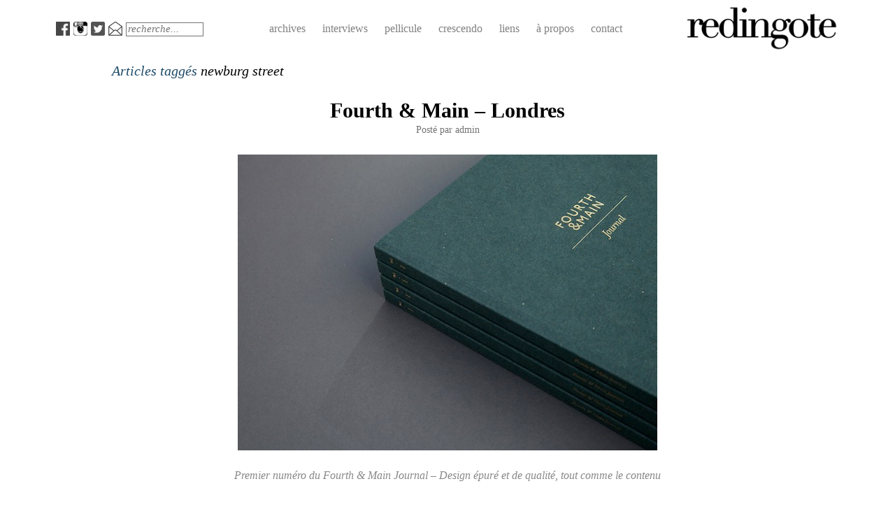

--- FILE ---
content_type: text/html; charset=UTF-8
request_url: http://redingote.fr/tag/newburg-street
body_size: 6332
content:
<!DOCTYPE html>
<html lang="fr-FR">
<head>
<meta charset="UTF-8" />
<meta name="viewport" content="width=device-width" />
<title>newburg street | redingote.</title>
<link rel="profile" href="http://gmpg.org/xfn/11" />
<link rel="pingback" href="http://redingote.fr/xmlrpc.php" />
<!--[if lt IE 9]>
<script src="http://redingote.fr/wp-content/themes/redingote4/js/html5.js" type="text/javascript"></script>
<![endif]-->

<link rel="alternate" type="application/rss+xml" title="redingote. &raquo; Flux" href="http://redingote.fr/feed" />
<link rel="alternate" type="application/rss+xml" title="redingote. &raquo; Flux des commentaires" href="http://redingote.fr/comments/feed" />
<link rel="alternate" type="application/rss+xml" title="redingote. &raquo; Flux de l’étiquette newburg street" href="http://redingote.fr/tag/newburg-street/feed" />
		<script type="text/javascript">
			window._wpemojiSettings = {"baseUrl":"http:\/\/s.w.org\/images\/core\/emoji\/72x72\/","ext":".png","source":{"concatemoji":"http:\/\/redingote.fr\/wp-includes\/js\/wp-emoji-release.min.js?ver=4.2.2"}};
			!function(a,b,c){function d(a){var c=b.createElement("canvas"),d=c.getContext&&c.getContext("2d");return d&&d.fillText?(d.textBaseline="top",d.font="600 32px Arial","flag"===a?(d.fillText(String.fromCharCode(55356,56812,55356,56807),0,0),c.toDataURL().length>3e3):(d.fillText(String.fromCharCode(55357,56835),0,0),0!==d.getImageData(16,16,1,1).data[0])):!1}function e(a){var c=b.createElement("script");c.src=a,c.type="text/javascript",b.getElementsByTagName("head")[0].appendChild(c)}var f,g;c.supports={simple:d("simple"),flag:d("flag")},c.DOMReady=!1,c.readyCallback=function(){c.DOMReady=!0},c.supports.simple&&c.supports.flag||(g=function(){c.readyCallback()},b.addEventListener?(b.addEventListener("DOMContentLoaded",g,!1),a.addEventListener("load",g,!1)):(a.attachEvent("onload",g),b.attachEvent("onreadystatechange",function(){"complete"===b.readyState&&c.readyCallback()})),f=c.source||{},f.concatemoji?e(f.concatemoji):f.wpemoji&&f.twemoji&&(e(f.twemoji),e(f.wpemoji)))}(window,document,window._wpemojiSettings);
		</script>
		<style type="text/css">
img.wp-smiley,
img.emoji {
	display: inline !important;
	border: none !important;
	box-shadow: none !important;
	height: 1em !important;
	width: 1em !important;
	margin: 0 .07em !important;
	vertical-align: -0.1em !important;
	background: none !important;
	padding: 0 !important;
}
</style>
<link rel='stylesheet' id='positionmenu-css'  href='http://redingote.fr/wp-content/themes/redingote4/js/PositionMenu.js?ver=4.2.2' type='text/css' media='all' />
<link rel='stylesheet' id='style-css'  href='http://redingote.fr/wp-content/themes/redingote4/style.css?ver=4.2.2' type='text/css' media='all' />
<link rel='stylesheet' id='superhero-carrois-gothic-css'  href='http://fonts.googleapis.com/css?family=Carrois+Gothic&#038;ver=4.2.2' type='text/css' media='all' />
<script type='text/javascript' src='http://redingote.fr/wp-includes/js/jquery/jquery.js?ver=1.11.2'></script>
<script type='text/javascript' src='http://redingote.fr/wp-includes/js/jquery/jquery-migrate.min.js?ver=1.2.1'></script>
<script type='text/javascript' src='http://redingote.fr/wp-content/themes/redingote4/js/superhero.js?ver=4.2.2'></script>
<script type='text/javascript' src='http://redingote.fr/wp-content/themes/redingote4/js/PositionMenu.js?ver=4.2.2'></script>
<link rel="EditURI" type="application/rsd+xml" title="RSD" href="http://redingote.fr/xmlrpc.php?rsd" />
<link rel="wlwmanifest" type="application/wlwmanifest+xml" href="http://redingote.fr/wp-includes/wlwmanifest.xml" /> 
<meta name="generator" content="WordPress 4.2.2" />
<script type="text/javascript" src="http://redingote.fr/wp-content/plugins/audio-player-1/assets/audio-player.js?ver=20080825040617"></script>
<script type="text/javascript">AudioPlayer.setup("http://redingote.fr/wp-content/plugins/audio-player-1/assets/player.swf?ver=20080825040617", {width:"290",animation:"yes",encode:"yes",initialvolume:"60",remaining:"no",noinfo:"no",buffer:"5",checkpolicy:"no",rtl:"no",bg:"E5E5E5",text:"333333",leftbg:"CCCCCC",lefticon:"333333",volslider:"666666",voltrack:"FFFFFF",rightbg:"B4B4B4",rightbghover:"999999",righticon:"333333",righticonhover:"FFFFFF",track:"FFFFFF",loader:"009900",border:"CCCCCC",tracker:"DDDDDD",skip:"666666",pagebg:"FFFFFF",transparentpagebg:"yes"});</script>

<meta http-equiv="Content-Language" content="fr-FR" />
<style type="text/css" media="screen">
.qtrans_flag span { display:none }
.qtrans_flag { height:12px; width:18px; display:block }
.qtrans_flag_and_text { padding-left:20px }
.qtrans_flag_fr { background:url(http://redingote.fr/wp-content/plugins/qtranslate/flags/fr.png) no-repeat }
</style>
	<style type="text/css">.recentcomments a{display:inline !important;padding:0 !important;margin:0 !important;}</style>
	<style type="text/css">
			.site-title,
		.site-description {
			position: absolute !important;
			clip: rect(1px 1px 1px 1px); /* IE6, IE7 */
			clip: rect(1px, 1px, 1px, 1px);
		}
		</style>
				<!-- Easy Columns 2.1.1 by Pat Friedl http://www.patrickfriedl.com -->
			<link rel="stylesheet" href="http://redingote.fr/wp-content/plugins/easy-columns/css/easy-columns.css" type="text/css" media="screen, projection" />
			</head>

<body class="archive tag tag-newburg-street tag-2093 group-blog">

<!-- Bannière -->
<!-- <div id="banniere" style="width:728px; padding-top:20px; padding-bottom:20px; margin-left:auto; margin-right:auto;";> 
	<a href="http://click.linksynergy.com/fs-bin/click?id=6239iOEbU7c&offerid=321547.10000459&subid=0&type=4"><IMG border="0"   alt="MR PORTER (DE)" src="http://ad.linksynergy.com/fs-bin/show?id=6239iOEbU7c&bids=321547.10000459&subid=0&type=4&gridnum=16"></a>
</div>-->
<div id="page" class="hfeed site">
    
	
	<div id="masthead-wrap">
	<header id="masthead" class="site-header" role="banner">
		<hgroup>
							<a href="http://redingote.fr/" title="redingote." rel="home">
					<img src="http://redingote.fr/wp-content/uploads/2015/06/cropped-cropped-test-logo.png" class="header-image" width="480" height="150" alt="" />
				</a>
						<h1 class="site-title"><a href="http://redingote.fr/" title="redingote." rel="home">redingote.</a></h1>
			<h2 class="site-description"></h2>
		</hgroup>

		<nav role="navigation" class="site-navigation main-navigation">
			<h1 class="assistive-text">Menu</h1>

			<!-- <div class="assistive-text skip-link"><a href="#content" title="Skip to content">Skip to content</a></div> -->


<div class="menu">
<ul>
	<li style="padding-left:0px; padding-top:7px; float:left;"><a target="_blank" class="picto" href="http://www.facebook.com/redingote.fr"><img src="http://redingote.fr/wp-content/uploads/2014/11/Picto-facebook.png" height="20" width="20"/></a></li>
	<li style="padding-left:5px; padding-top:7px; float:left;"><a target="_blank" class="picto" href="http://instagram.com/redingote.fr/"><img src="http://redingote.fr/wp-content/uploads/2014/11/Picto-instagram.png" height="20" width="20" /></a></li>
	<li style="padding-left:5px; padding-top:7px; float:left;"><a target="_blank" class="picto" href="https://twitter.com/redingote"><img src="http://redingote.fr/wp-content/uploads/2014/11/twitter.png" height="20" width="20"/></a></li>
	<li style="padding-left:5px; padding-top:7px; float:left;"><a target="_blank" class="picto" href="mailto:redingotefr@gmail.com"><img src="http://redingote.fr/wp-content/uploads/2014/11/Picto-twitter.png" height="20" width="20" /></a></li>
	<li style="float:left; padding-left: 5px;" class="page_item page-item-10"><form method="get" id="searchform" action="http://redingote.fr/" role="search">
	<label for="s" class="assistive-text">Search</label>
	<input type="text" class="field" name="s" value="" id="s"  placeholder="recherche..." />
</form>
</li>
	<li style="float:left; padding-left: 82px; padding-top:2px;" class="page_item page-item-2"><a href="http://redingote.fr/archives/">archives</a></li>
	<li style="float:left; padding-top:2px;" class="page_item page-item-11"><a href="http://redingote.fr/category/interview/">interviews</a></li>
	<li style="float:left; padding-top:2px;" class="page_item page-item-11"><a href="http://redingote.fr/category/pellicule/">pellicule</a></li>
	<li style="float:left; padding-top:2px;" class="page_item page-item-11"><a href="http://redingote.fr/category/crescendo/">crescendo</a></li> 
	<li style="float:left; padding-top:2px;" class="page_item page-item-11"><a href="">liens</a></li>
	<li style="float:left; padding-top:2px;" class="page_item page-item-5"><a href="">à propos</a></li>
	<li style="float:left; padding-top:2px;" class="page_item page-item-10"><a href="http://redingote.fr/contact/">contact</a></li>	
</ul>
</div>

		</nav><!-- .site-navigation .main-navigation -->

		<div class="clearfix"></div>
	</header><!-- #masthead .site-header -->
	</div><!-- #masthead-wrap -->
	
	<div id="main" class="site-main">

	<section id="primary" class="content-area">
		<div id="content" class="site-content" role="main">

		
			<header class="page-header">
				
					<h5><i>Articles taggés <span>newburg street</span> </i></h5><br/>				</h1>
							</header><!-- .page-header -->

						
				
<article id="post-13586" class="post-13586 post type-post status-publish format-standard hentry category-breves tag-a-p-c tag-carnaby tag-fourth-and-main tag-magazine tag-newburg-street tag-preppy">
	
	<header class="entry-header">
		<h1 class="entry-title"><a href="http://redingote.fr/breves/fourth-main-londres" rel="bookmark">Fourth &amp; Main &#8211; Londres</a></h1>

				<div class="entry-meta">
			Posté par <span class="author vcard"><a class="url fn n" href="http://redingote.fr/author/admin" title="View all posts by admin" rel="author">admin</a></span>		</div><!-- .entry-meta -->
			</header><!-- .entry-header -->

		<div class="entry-content">
		<p><a href="http://redingote.fr/wp-content/uploads/2012/09/2.jpeg"><img class="aligncenter size-full wp-image-13622" title="2" src="http://redingote.fr/wp-content/uploads/2012/09/2.jpeg" alt="" width="600" height="423" /></a></p>
<p style="text-align: center;"><em><span style="color: #888888;">Premier numéro du Fourth &amp; Main Journal &#8211; Design épuré et de qualité, tout comme le contenu</span></em></p>
<p>Avec un nom comme Fourth &amp; Main, on pourrait s&rsquo;attendre à une référence new-yorkaise, par exemple l&rsquo;adresse d&rsquo;un premier magasin d&rsquo;une marque basée dans la capitale américaine. En fait, le label fondé par Nikhil Adwalpalkar et James Wright, qui est géré par un collectif d&rsquo;artistes et de rédacteurs, est une nouveauté belle et bien londonienne.</p>
<p>Avec un premier magasin ouvert il y a quelques mois au coin d&rsquo;une rue parallèle à la fameuse Carnaby Street, la marque propose avant tout un magazine gratuit. Celui-ci est à l&rsquo;origine du projet et n&rsquo;a rien à envier aux grands tirages du monde de la mode : les photos sont superbes et les articles très intéressants et bien écrits. Le magazine &laquo;&nbsp;Fourth &amp; Main &#8211; Journal&nbsp;&raquo; est bi-annuel et se présente sous la forme de ce que l&rsquo;on pourrait qualifier de cahier. Son aspect est extrêmement épuré, sans image de couverture, ne donnant comme indication que le nom de la publication, le numéro de la parution et le volume, le tout écrit en lettres d&rsquo;or sur un superbe papier recyclé vert.</p>
<p style="text-align: center;"><a href="http://redingote.fr/wp-content/uploads/2012/09/1.jpeg"><img class="aligncenter size-full wp-image-13623" title="1" src="http://redingote.fr/wp-content/uploads/2012/09/1.jpeg" alt="" width="600" height="400" /></a></p>
<p style="text-align: center;"><a href="http://redingote.fr/wp-content/uploads/2012/09/1.jpeg"></a><em><span style="color: #888888;">Photo de présentation de la collection Printemps-Eté 2012 &#8211; Seulement pour homme, la fille c&rsquo;est pour faire joli</span></em></p>
<p>Le contenu garde la même présentation que la couverture : un papier de qualité, des typographies épurées et claires et des articles de fond qui resteront intéressants à lire bien après la date de parution. Il vaut mieux, cela dit, s&rsquo;agissant d&rsquo;un magazine bi-annuel. Un dernier détail concernant le magazine est l&rsquo;absence de publicité, ce qui est des plus inattendu pour une parution gratuite. Cela ne fait que rendre la lecture plus appréciable et justifie peut-être le besoin de créer une marque de vêtement pour faire rentrer quelques deniers dans les caisses.</p>
<p style="text-align: center;"><a href="http://redingote.fr/wp-content/uploads/2012/09/newburgh-street-02.jpeg"><img class="aligncenter size-full wp-image-13624" title="newburgh-street-02" src="http://redingote.fr/wp-content/uploads/2012/09/newburgh-street-02.jpeg" alt="" width="600" height="387" /></a></p>
<p style="text-align: center;"><a href="http://redingote.fr/wp-content/uploads/2012/09/newburgh-street-02.jpeg"></a><span style="color: #888888;"><em>Entrée de la boutique située dans le quartier de Carnaby Street &#8211; Ouverte tous les jours </em></span></p>
<p>La collection en question suit bien la ligne directrice donnée par la magazine : des pièces classiques telles que des vestes en lin bien coupées, des chemises blanches et bleues à col banquier, des vestes de travail, chinos et shorts à taille ajustable, t-shirts et maillots de bain. Après une rapide inspection, la plupart des vêtements sont fabriqués en Inde, pays qui semble jouir d&rsquo;une meilleure image que son voisin chinois et qui permet également de proposer ces pièces à des prix abordables sans trop de compromis sur la qualité. Les soldes réalisées par la marque ont d&rsquo;ailleurs été l&rsquo;opportunité pour moi d&rsquo;ajouter quelques pièces à ma garde-robe qui n&rsquo;en avait pourtant pas besoin. Après avoir porté ces vêtements je peux donc vous dire que la qualité des matières vaut largement le prix affiché et que la coupe est très réussie. Cependant il faudra ajouté un bémol aux finitions qui laissent à désirer : fermeture qui se découd au bout de deux jours, couture mal finies ou encore boutons qui se détachent. Rappelons tout de même que la marque vient de se lancer, on peut donc conclure qu&rsquo;il s&rsquo;agit d&rsquo;un début très prometteur.</p>
<p align="center"><!-- This version of the embed code is no longer supported. Learn more: https://vimeo.com/help/faq/embedding --> <object width="600" height="450"><param name="allowfullscreen" value="true" /><param name="allowscriptaccess" value="always" /><param name="movie" value="http://vimeo.com/moogaloop.swf?clip_id=32572094&amp;force_embed=1&amp;server=vimeo.com&amp;show_title=0&amp;show_byline=0&amp;show_portrait=0&amp;color=ffffff&amp;fullscreen=1&amp;autoplay=0&amp;loop=0" /><embed src="http://vimeo.com/moogaloop.swf?clip_id=32572094&amp;force_embed=1&amp;server=vimeo.com&amp;show_title=0&amp;show_byline=0&amp;show_portrait=0&amp;color=ffffff&amp;fullscreen=1&amp;autoplay=0&amp;loop=0" type="application/x-shockwave-flash" allowfullscreen="true" allowscriptaccess="always" width="400" height="300"></embed></object> </p>
<p>Le <a href="http://www.fourthandmain.com/journal/" target="_blank">magazine</a> est entièrement disponible en ligne via le site de la marque et leur <a href="http://www.fourthandmain.com/spring-summer/" target="_blank">collection</a> Printemps-Été 2012 est toujours en soldes sur le site, une bonne occasion de vous faire votre propre idée de ce nouveau label qu&rsquo;il s&rsquo;agira de surveiller pour la saison prochaine. Si vous voulez votre propre exemplaire du Fourth &amp; Main Journal, et vous y avez bien le droit, le journal est disponible en France chez Colette, Le Point Ephémère et la Gaité Lyrique, un bon début.</p>
<p><br class="spacer_" /></p>
<p><span style="color: #888888;"><em>Fourth &amp; Main</em></span> <br />
 17 Newburgh Street<br />
 W1F 7RZ<br />
 <a href="http://www.fourthandmain.com/">www.fourthandmain.com</a></p>
<p><a href="http://redingote.fr/wp-content/uploads/2012/09/1336629663_2.jpeg"><img class="aligncenter size-full wp-image-13597" title="1336629663_2" src="http://redingote.fr/wp-content/uploads/2012/09/1336629663_2.jpeg" alt="" width="602" height="850" /></a></p>
<p style="text-align: center;"><span style="color: #888888;"><em>Les vestes sont très bien coupées, par contre, soyez prévenus, ça taille petit</em></span></p>
<p><a href="http://redingote.fr/wp-content/uploads/2012/09/1336629720_3.jpeg"><img class="aligncenter size-full wp-image-13598" title="1336629720_3" src="http://redingote.fr/wp-content/uploads/2012/09/1336629720_3.jpeg" alt="" width="598" height="850" /></a></p>
<p><a href="http://redingote.fr/wp-content/uploads/2012/09/1336629926_6.jpeg"><img class="aligncenter size-full wp-image-13599" title="1336629926_6" src="http://redingote.fr/wp-content/uploads/2012/09/1336629926_6.jpeg" alt="" width="598" height="850" /></a></p>
<p style="text-align: center;"><span style="color: #888888;"><em>Le short est une de mes pièces préférées de la marque, ajustable à la taille il est parfait pour l&rsquo;été. Pour une raison qui m&rsquo;échappe, la qualité du bleu marine est bien meilleure que les autres. Allez comprendre. </em></span></p></p>
			</div><!-- .entry-content -->
	
	<footer class="entry-meta-tag">
								<span class="cat-links">
				Catégorie: <a href="http://redingote.fr/category/breves" rel="category tag">Brèves</a>			</span>
			
						<span class="sep"> | </span>
			<span class="tags-links">
				Tags: <a href="http://redingote.fr/tag/a-p-c" rel="tag">A.P.C.</a>, <a href="http://redingote.fr/tag/carnaby" rel="tag">carnaby</a>, <a href="http://redingote.fr/tag/fourth-and-main" rel="tag">fourth and main</a>, <a href="http://redingote.fr/tag/magazine" rel="tag">Magazine</a>, <a href="http://redingote.fr/tag/newburg-street" rel="tag">newburg street</a>, <a href="http://redingote.fr/tag/preppy" rel="tag">preppy</a>			</span>
					
	</footer><!-- .entry-meta -->
</article><!-- #post-## -->

			
			
		
		</div><!-- #content -->
	</section><!-- #primary -->

<div id="secondary" class="widget-area" role="complementary">
	</div><!-- #secondary .widget-area -->

	</div><!-- #main .site-main -->

</div><!-- #page .hfeed .site -->

<script type='text/javascript' src='http://redingote.fr/wp-content/themes/redingote4/js/small-menu.js?ver=20120206'></script>
</body>
</html>